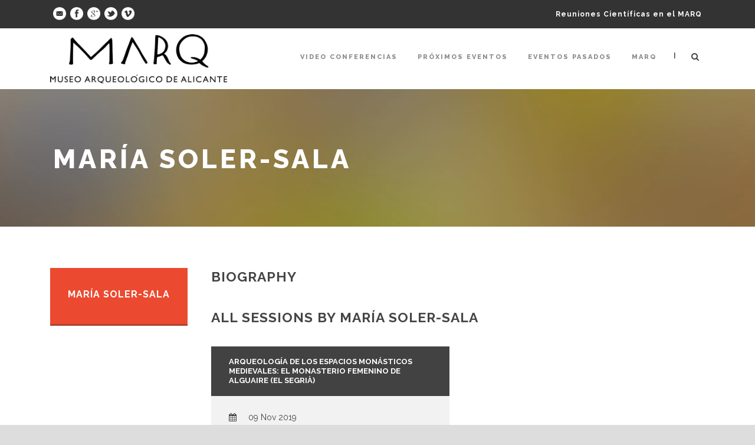

--- FILE ---
content_type: text/html; charset=UTF-8
request_url: https://reunionescientificas.marqalicante.com/speaker/maria-soler-sala/
body_size: 8960
content:
<!DOCTYPE html>
<!--[if IE 7]><html class="ie ie7 ltie8 ltie9" lang="es-ES"><![endif]-->
<!--[if IE 8]><html class="ie ie8 ltie9" lang="es-ES"><![endif]-->
<!--[if !(IE 7) | !(IE 8)  ]><!-->
<html lang="es-ES">
<!--<![endif]-->

<head>
	<meta charset="UTF-8" />
	<meta name="viewport" content="initial-scale=1.0" />	
		
	<link rel="pingback" href="https://reunionescientificas.marqalicante.com/xmlrpc.php" />
	<title>María Soler-Sala &#8211; Reuniones Científicas MARQ</title>
<meta name='robots' content='max-image-preview:large' />
<link rel="alternate" hreflang="es" href="https://reunionescientificas.marqalicante.com/speaker/maria-soler-sala/" />
<link rel='dns-prefetch' href='//fonts.googleapis.com' />
<link rel="alternate" type="application/rss+xml" title="Reuniones Científicas MARQ &raquo; Feed" href="https://reunionescientificas.marqalicante.com/feed/" />
<link rel="alternate" type="application/rss+xml" title="Reuniones Científicas MARQ &raquo; Feed de los comentarios" href="https://reunionescientificas.marqalicante.com/comments/feed/" />
<link rel="alternate" type="application/rss+xml" title="Reuniones Científicas MARQ &raquo; Comentario María Soler-Sala del feed" href="https://reunionescientificas.marqalicante.com/speaker/maria-soler-sala/feed/" />
<script type="text/javascript">
window._wpemojiSettings = {"baseUrl":"https:\/\/s.w.org\/images\/core\/emoji\/14.0.0\/72x72\/","ext":".png","svgUrl":"https:\/\/s.w.org\/images\/core\/emoji\/14.0.0\/svg\/","svgExt":".svg","source":{"concatemoji":"https:\/\/reunionescientificas.marqalicante.com\/wp-includes\/js\/wp-emoji-release.min.js?ver=6.2.8"}};
/*! This file is auto-generated */
!function(e,a,t){var n,r,o,i=a.createElement("canvas"),p=i.getContext&&i.getContext("2d");function s(e,t){p.clearRect(0,0,i.width,i.height),p.fillText(e,0,0);e=i.toDataURL();return p.clearRect(0,0,i.width,i.height),p.fillText(t,0,0),e===i.toDataURL()}function c(e){var t=a.createElement("script");t.src=e,t.defer=t.type="text/javascript",a.getElementsByTagName("head")[0].appendChild(t)}for(o=Array("flag","emoji"),t.supports={everything:!0,everythingExceptFlag:!0},r=0;r<o.length;r++)t.supports[o[r]]=function(e){if(p&&p.fillText)switch(p.textBaseline="top",p.font="600 32px Arial",e){case"flag":return s("\ud83c\udff3\ufe0f\u200d\u26a7\ufe0f","\ud83c\udff3\ufe0f\u200b\u26a7\ufe0f")?!1:!s("\ud83c\uddfa\ud83c\uddf3","\ud83c\uddfa\u200b\ud83c\uddf3")&&!s("\ud83c\udff4\udb40\udc67\udb40\udc62\udb40\udc65\udb40\udc6e\udb40\udc67\udb40\udc7f","\ud83c\udff4\u200b\udb40\udc67\u200b\udb40\udc62\u200b\udb40\udc65\u200b\udb40\udc6e\u200b\udb40\udc67\u200b\udb40\udc7f");case"emoji":return!s("\ud83e\udef1\ud83c\udffb\u200d\ud83e\udef2\ud83c\udfff","\ud83e\udef1\ud83c\udffb\u200b\ud83e\udef2\ud83c\udfff")}return!1}(o[r]),t.supports.everything=t.supports.everything&&t.supports[o[r]],"flag"!==o[r]&&(t.supports.everythingExceptFlag=t.supports.everythingExceptFlag&&t.supports[o[r]]);t.supports.everythingExceptFlag=t.supports.everythingExceptFlag&&!t.supports.flag,t.DOMReady=!1,t.readyCallback=function(){t.DOMReady=!0},t.supports.everything||(n=function(){t.readyCallback()},a.addEventListener?(a.addEventListener("DOMContentLoaded",n,!1),e.addEventListener("load",n,!1)):(e.attachEvent("onload",n),a.attachEvent("onreadystatechange",function(){"complete"===a.readyState&&t.readyCallback()})),(e=t.source||{}).concatemoji?c(e.concatemoji):e.wpemoji&&e.twemoji&&(c(e.twemoji),c(e.wpemoji)))}(window,document,window._wpemojiSettings);
</script>
<style type="text/css">
img.wp-smiley,
img.emoji {
	display: inline !important;
	border: none !important;
	box-shadow: none !important;
	height: 1em !important;
	width: 1em !important;
	margin: 0 0.07em !important;
	vertical-align: -0.1em !important;
	background: none !important;
	padding: 0 !important;
}
</style>
	<link rel='stylesheet' id='wp-block-library-css' href='https://reunionescientificas.marqalicante.com/wp-includes/css/dist/block-library/style.min.css?ver=6.2.8' type='text/css' media='all' />
<link rel='stylesheet' id='classic-theme-styles-css' href='https://reunionescientificas.marqalicante.com/wp-includes/css/classic-themes.min.css?ver=6.2.8' type='text/css' media='all' />
<style id='global-styles-inline-css' type='text/css'>
body{--wp--preset--color--black: #000000;--wp--preset--color--cyan-bluish-gray: #abb8c3;--wp--preset--color--white: #ffffff;--wp--preset--color--pale-pink: #f78da7;--wp--preset--color--vivid-red: #cf2e2e;--wp--preset--color--luminous-vivid-orange: #ff6900;--wp--preset--color--luminous-vivid-amber: #fcb900;--wp--preset--color--light-green-cyan: #7bdcb5;--wp--preset--color--vivid-green-cyan: #00d084;--wp--preset--color--pale-cyan-blue: #8ed1fc;--wp--preset--color--vivid-cyan-blue: #0693e3;--wp--preset--color--vivid-purple: #9b51e0;--wp--preset--gradient--vivid-cyan-blue-to-vivid-purple: linear-gradient(135deg,rgba(6,147,227,1) 0%,rgb(155,81,224) 100%);--wp--preset--gradient--light-green-cyan-to-vivid-green-cyan: linear-gradient(135deg,rgb(122,220,180) 0%,rgb(0,208,130) 100%);--wp--preset--gradient--luminous-vivid-amber-to-luminous-vivid-orange: linear-gradient(135deg,rgba(252,185,0,1) 0%,rgba(255,105,0,1) 100%);--wp--preset--gradient--luminous-vivid-orange-to-vivid-red: linear-gradient(135deg,rgba(255,105,0,1) 0%,rgb(207,46,46) 100%);--wp--preset--gradient--very-light-gray-to-cyan-bluish-gray: linear-gradient(135deg,rgb(238,238,238) 0%,rgb(169,184,195) 100%);--wp--preset--gradient--cool-to-warm-spectrum: linear-gradient(135deg,rgb(74,234,220) 0%,rgb(151,120,209) 20%,rgb(207,42,186) 40%,rgb(238,44,130) 60%,rgb(251,105,98) 80%,rgb(254,248,76) 100%);--wp--preset--gradient--blush-light-purple: linear-gradient(135deg,rgb(255,206,236) 0%,rgb(152,150,240) 100%);--wp--preset--gradient--blush-bordeaux: linear-gradient(135deg,rgb(254,205,165) 0%,rgb(254,45,45) 50%,rgb(107,0,62) 100%);--wp--preset--gradient--luminous-dusk: linear-gradient(135deg,rgb(255,203,112) 0%,rgb(199,81,192) 50%,rgb(65,88,208) 100%);--wp--preset--gradient--pale-ocean: linear-gradient(135deg,rgb(255,245,203) 0%,rgb(182,227,212) 50%,rgb(51,167,181) 100%);--wp--preset--gradient--electric-grass: linear-gradient(135deg,rgb(202,248,128) 0%,rgb(113,206,126) 100%);--wp--preset--gradient--midnight: linear-gradient(135deg,rgb(2,3,129) 0%,rgb(40,116,252) 100%);--wp--preset--duotone--dark-grayscale: url('#wp-duotone-dark-grayscale');--wp--preset--duotone--grayscale: url('#wp-duotone-grayscale');--wp--preset--duotone--purple-yellow: url('#wp-duotone-purple-yellow');--wp--preset--duotone--blue-red: url('#wp-duotone-blue-red');--wp--preset--duotone--midnight: url('#wp-duotone-midnight');--wp--preset--duotone--magenta-yellow: url('#wp-duotone-magenta-yellow');--wp--preset--duotone--purple-green: url('#wp-duotone-purple-green');--wp--preset--duotone--blue-orange: url('#wp-duotone-blue-orange');--wp--preset--font-size--small: 13px;--wp--preset--font-size--medium: 20px;--wp--preset--font-size--large: 36px;--wp--preset--font-size--x-large: 42px;--wp--preset--spacing--20: 0.44rem;--wp--preset--spacing--30: 0.67rem;--wp--preset--spacing--40: 1rem;--wp--preset--spacing--50: 1.5rem;--wp--preset--spacing--60: 2.25rem;--wp--preset--spacing--70: 3.38rem;--wp--preset--spacing--80: 5.06rem;--wp--preset--shadow--natural: 6px 6px 9px rgba(0, 0, 0, 0.2);--wp--preset--shadow--deep: 12px 12px 50px rgba(0, 0, 0, 0.4);--wp--preset--shadow--sharp: 6px 6px 0px rgba(0, 0, 0, 0.2);--wp--preset--shadow--outlined: 6px 6px 0px -3px rgba(255, 255, 255, 1), 6px 6px rgba(0, 0, 0, 1);--wp--preset--shadow--crisp: 6px 6px 0px rgba(0, 0, 0, 1);}:where(.is-layout-flex){gap: 0.5em;}body .is-layout-flow > .alignleft{float: left;margin-inline-start: 0;margin-inline-end: 2em;}body .is-layout-flow > .alignright{float: right;margin-inline-start: 2em;margin-inline-end: 0;}body .is-layout-flow > .aligncenter{margin-left: auto !important;margin-right: auto !important;}body .is-layout-constrained > .alignleft{float: left;margin-inline-start: 0;margin-inline-end: 2em;}body .is-layout-constrained > .alignright{float: right;margin-inline-start: 2em;margin-inline-end: 0;}body .is-layout-constrained > .aligncenter{margin-left: auto !important;margin-right: auto !important;}body .is-layout-constrained > :where(:not(.alignleft):not(.alignright):not(.alignfull)){max-width: var(--wp--style--global--content-size);margin-left: auto !important;margin-right: auto !important;}body .is-layout-constrained > .alignwide{max-width: var(--wp--style--global--wide-size);}body .is-layout-flex{display: flex;}body .is-layout-flex{flex-wrap: wrap;align-items: center;}body .is-layout-flex > *{margin: 0;}:where(.wp-block-columns.is-layout-flex){gap: 2em;}.has-black-color{color: var(--wp--preset--color--black) !important;}.has-cyan-bluish-gray-color{color: var(--wp--preset--color--cyan-bluish-gray) !important;}.has-white-color{color: var(--wp--preset--color--white) !important;}.has-pale-pink-color{color: var(--wp--preset--color--pale-pink) !important;}.has-vivid-red-color{color: var(--wp--preset--color--vivid-red) !important;}.has-luminous-vivid-orange-color{color: var(--wp--preset--color--luminous-vivid-orange) !important;}.has-luminous-vivid-amber-color{color: var(--wp--preset--color--luminous-vivid-amber) !important;}.has-light-green-cyan-color{color: var(--wp--preset--color--light-green-cyan) !important;}.has-vivid-green-cyan-color{color: var(--wp--preset--color--vivid-green-cyan) !important;}.has-pale-cyan-blue-color{color: var(--wp--preset--color--pale-cyan-blue) !important;}.has-vivid-cyan-blue-color{color: var(--wp--preset--color--vivid-cyan-blue) !important;}.has-vivid-purple-color{color: var(--wp--preset--color--vivid-purple) !important;}.has-black-background-color{background-color: var(--wp--preset--color--black) !important;}.has-cyan-bluish-gray-background-color{background-color: var(--wp--preset--color--cyan-bluish-gray) !important;}.has-white-background-color{background-color: var(--wp--preset--color--white) !important;}.has-pale-pink-background-color{background-color: var(--wp--preset--color--pale-pink) !important;}.has-vivid-red-background-color{background-color: var(--wp--preset--color--vivid-red) !important;}.has-luminous-vivid-orange-background-color{background-color: var(--wp--preset--color--luminous-vivid-orange) !important;}.has-luminous-vivid-amber-background-color{background-color: var(--wp--preset--color--luminous-vivid-amber) !important;}.has-light-green-cyan-background-color{background-color: var(--wp--preset--color--light-green-cyan) !important;}.has-vivid-green-cyan-background-color{background-color: var(--wp--preset--color--vivid-green-cyan) !important;}.has-pale-cyan-blue-background-color{background-color: var(--wp--preset--color--pale-cyan-blue) !important;}.has-vivid-cyan-blue-background-color{background-color: var(--wp--preset--color--vivid-cyan-blue) !important;}.has-vivid-purple-background-color{background-color: var(--wp--preset--color--vivid-purple) !important;}.has-black-border-color{border-color: var(--wp--preset--color--black) !important;}.has-cyan-bluish-gray-border-color{border-color: var(--wp--preset--color--cyan-bluish-gray) !important;}.has-white-border-color{border-color: var(--wp--preset--color--white) !important;}.has-pale-pink-border-color{border-color: var(--wp--preset--color--pale-pink) !important;}.has-vivid-red-border-color{border-color: var(--wp--preset--color--vivid-red) !important;}.has-luminous-vivid-orange-border-color{border-color: var(--wp--preset--color--luminous-vivid-orange) !important;}.has-luminous-vivid-amber-border-color{border-color: var(--wp--preset--color--luminous-vivid-amber) !important;}.has-light-green-cyan-border-color{border-color: var(--wp--preset--color--light-green-cyan) !important;}.has-vivid-green-cyan-border-color{border-color: var(--wp--preset--color--vivid-green-cyan) !important;}.has-pale-cyan-blue-border-color{border-color: var(--wp--preset--color--pale-cyan-blue) !important;}.has-vivid-cyan-blue-border-color{border-color: var(--wp--preset--color--vivid-cyan-blue) !important;}.has-vivid-purple-border-color{border-color: var(--wp--preset--color--vivid-purple) !important;}.has-vivid-cyan-blue-to-vivid-purple-gradient-background{background: var(--wp--preset--gradient--vivid-cyan-blue-to-vivid-purple) !important;}.has-light-green-cyan-to-vivid-green-cyan-gradient-background{background: var(--wp--preset--gradient--light-green-cyan-to-vivid-green-cyan) !important;}.has-luminous-vivid-amber-to-luminous-vivid-orange-gradient-background{background: var(--wp--preset--gradient--luminous-vivid-amber-to-luminous-vivid-orange) !important;}.has-luminous-vivid-orange-to-vivid-red-gradient-background{background: var(--wp--preset--gradient--luminous-vivid-orange-to-vivid-red) !important;}.has-very-light-gray-to-cyan-bluish-gray-gradient-background{background: var(--wp--preset--gradient--very-light-gray-to-cyan-bluish-gray) !important;}.has-cool-to-warm-spectrum-gradient-background{background: var(--wp--preset--gradient--cool-to-warm-spectrum) !important;}.has-blush-light-purple-gradient-background{background: var(--wp--preset--gradient--blush-light-purple) !important;}.has-blush-bordeaux-gradient-background{background: var(--wp--preset--gradient--blush-bordeaux) !important;}.has-luminous-dusk-gradient-background{background: var(--wp--preset--gradient--luminous-dusk) !important;}.has-pale-ocean-gradient-background{background: var(--wp--preset--gradient--pale-ocean) !important;}.has-electric-grass-gradient-background{background: var(--wp--preset--gradient--electric-grass) !important;}.has-midnight-gradient-background{background: var(--wp--preset--gradient--midnight) !important;}.has-small-font-size{font-size: var(--wp--preset--font-size--small) !important;}.has-medium-font-size{font-size: var(--wp--preset--font-size--medium) !important;}.has-large-font-size{font-size: var(--wp--preset--font-size--large) !important;}.has-x-large-font-size{font-size: var(--wp--preset--font-size--x-large) !important;}
.wp-block-navigation a:where(:not(.wp-element-button)){color: inherit;}
:where(.wp-block-columns.is-layout-flex){gap: 2em;}
.wp-block-pullquote{font-size: 1.5em;line-height: 1.6;}
</style>
<link rel='stylesheet' id='wpml-legacy-horizontal-list-0-css' href='//reunionescientificas.marqalicante.com/wp-content/plugins/-sitepress-multilingual-cms/templates/language-switchers/legacy-list-horizontal/style.min.css?ver=1' type='text/css' media='all' />
<style id='wpml-legacy-horizontal-list-0-inline-css' type='text/css'>
.wpml-ls-statics-footer a {color:#444444;background-color:#ffffff;}.wpml-ls-statics-footer a:hover,.wpml-ls-statics-footer a:focus {color:#000000;background-color:#eeeeee;}.wpml-ls-statics-footer .wpml-ls-current-language>a {color:#444444;background-color:#ffffff;}.wpml-ls-statics-footer .wpml-ls-current-language:hover>a, .wpml-ls-statics-footer .wpml-ls-current-language>a:focus {color:#000000;background-color:#eeeeee;}
</style>
<link rel='stylesheet' id='wpml-menu-item-0-css' href='//reunionescientificas.marqalicante.com/wp-content/plugins/-sitepress-multilingual-cms/templates/language-switchers/menu-item/style.min.css?ver=1' type='text/css' media='all' />
<link rel='stylesheet' id='style-css' href='https://reunionescientificas.marqalicante.com/wp-content/themes/thekeynote/style.css?ver=6.2.8' type='text/css' media='all' />
<link rel='stylesheet' id='Raleway-google-font-css' href='https://fonts.googleapis.com/css?family=Raleway%3A100%2C200%2C300%2Cregular%2C500%2C600%2C700%2C800%2C900&#038;subset=latin&#038;ver=6.2.8' type='text/css' media='all' />
<link rel='stylesheet' id='Droid-Serif-google-font-css' href='https://fonts.googleapis.com/css?family=Droid+Serif%3Aregular%2Citalic%2C700%2C700italic&#038;subset=latin&#038;ver=6.2.8' type='text/css' media='all' />
<link rel='stylesheet' id='superfish-css' href='https://reunionescientificas.marqalicante.com/wp-content/themes/thekeynote/plugins/superfish/css/superfish.css?ver=6.2.8' type='text/css' media='all' />
<link rel='stylesheet' id='dlmenu-css' href='https://reunionescientificas.marqalicante.com/wp-content/themes/thekeynote/plugins/dl-menu/component.css?ver=6.2.8' type='text/css' media='all' />
<link rel='stylesheet' id='font-awesome-css' href='https://reunionescientificas.marqalicante.com/wp-content/themes/thekeynote/plugins/font-awesome-new/css/font-awesome.min.css?ver=6.2.8' type='text/css' media='all' />
<link rel='stylesheet' id='jquery-fancybox-css' href='https://reunionescientificas.marqalicante.com/wp-content/themes/thekeynote/plugins/fancybox/jquery.fancybox.css?ver=6.2.8' type='text/css' media='all' />
<link rel='stylesheet' id='thekeynote_flexslider-css' href='https://reunionescientificas.marqalicante.com/wp-content/themes/thekeynote/plugins/flexslider/flexslider.css?ver=6.2.8' type='text/css' media='all' />
<link rel='stylesheet' id='style-responsive-css' href='https://reunionescientificas.marqalicante.com/wp-content/themes/thekeynote/stylesheet/style-responsive.css?ver=6.2.8' type='text/css' media='all' />
<link rel='stylesheet' id='style-custom-css' href='https://reunionescientificas.marqalicante.com/wp-content/themes/thekeynote/stylesheet/style-custom.css?1690816405&#038;ver=6.2.8' type='text/css' media='all' />
<link rel='stylesheet' id='ms-main-css' href='https://reunionescientificas.marqalicante.com/wp-content/plugins/masterslider/public/assets/css/masterslider.main.css?ver=3.4.5' type='text/css' media='all' />
<link rel='stylesheet' id='ms-custom-css' href='https://reunionescientificas.marqalicante.com/wp-content/uploads/masterslider/custom.css?ver=51.6' type='text/css' media='all' />
<script type='text/javascript' src='https://reunionescientificas.marqalicante.com/wp-includes/js/jquery/jquery.min.js?ver=3.6.4' id='jquery-core-js'></script>
<script type='text/javascript' src='https://reunionescientificas.marqalicante.com/wp-includes/js/jquery/jquery-migrate.min.js?ver=3.4.0' id='jquery-migrate-js'></script>
<link rel="https://api.w.org/" href="https://reunionescientificas.marqalicante.com/wp-json/" /><link rel="EditURI" type="application/rsd+xml" title="RSD" href="https://reunionescientificas.marqalicante.com/xmlrpc.php?rsd" />
<link rel="wlwmanifest" type="application/wlwmanifest+xml" href="https://reunionescientificas.marqalicante.com/wp-includes/wlwmanifest.xml" />
<meta name="generator" content="WordPress 6.2.8" />
<link rel="canonical" href="https://reunionescientificas.marqalicante.com/speaker/maria-soler-sala/" />
<link rel='shortlink' href='https://reunionescientificas.marqalicante.com/?p=5743' />
<link rel="alternate" type="application/json+oembed" href="https://reunionescientificas.marqalicante.com/wp-json/oembed/1.0/embed?url=https%3A%2F%2Freunionescientificas.marqalicante.com%2Fspeaker%2Fmaria-soler-sala%2F" />
<link rel="alternate" type="text/xml+oembed" href="https://reunionescientificas.marqalicante.com/wp-json/oembed/1.0/embed?url=https%3A%2F%2Freunionescientificas.marqalicante.com%2Fspeaker%2Fmaria-soler-sala%2F&#038;format=xml" />
<meta name="generator" content="WPML ver:4.4.10 stt:1,3,2;" />
<script>var ms_grabbing_curosr='https://reunionescientificas.marqalicante.com/wp-content/plugins/masterslider/public/assets/css/common/grabbing.cur',ms_grab_curosr='https://reunionescientificas.marqalicante.com/wp-content/plugins/masterslider/public/assets/css/common/grab.cur';</script>
<meta name="generator" content="MasterSlider 3.4.5 - Responsive Touch Image Slider" />
<script type="text/javascript">
(function(url){
	if(/(?:Chrome\/26\.0\.1410\.63 Safari\/537\.31|WordfenceTestMonBot)/.test(navigator.userAgent)){ return; }
	var addEvent = function(evt, handler) {
		if (window.addEventListener) {
			document.addEventListener(evt, handler, false);
		} else if (window.attachEvent) {
			document.attachEvent('on' + evt, handler);
		}
	};
	var removeEvent = function(evt, handler) {
		if (window.removeEventListener) {
			document.removeEventListener(evt, handler, false);
		} else if (window.detachEvent) {
			document.detachEvent('on' + evt, handler);
		}
	};
	var evts = 'contextmenu dblclick drag dragend dragenter dragleave dragover dragstart drop keydown keypress keyup mousedown mousemove mouseout mouseover mouseup mousewheel scroll'.split(' ');
	var logHuman = function() {
		if (window.wfLogHumanRan) { return; }
		window.wfLogHumanRan = true;
		var wfscr = document.createElement('script');
		wfscr.type = 'text/javascript';
		wfscr.async = true;
		wfscr.src = url + '&r=' + Math.random();
		(document.getElementsByTagName('head')[0]||document.getElementsByTagName('body')[0]).appendChild(wfscr);
		for (var i = 0; i < evts.length; i++) {
			removeEvent(evts[i], logHuman);
		}
	};
	for (var i = 0; i < evts.length; i++) {
		addEvent(evts[i], logHuman);
	}
})('//reunionescientificas.marqalicante.com/?wordfence_lh=1&hid=212D9BEEB42F1277B1D979737FCB5AF4');
</script><!-- load the script for older ie version -->
<!--[if lt IE 9]>
<script src="https://reunionescientificas.marqalicante.com/wp-content/themes/thekeynote/javascript/html5.js" type="text/javascript"></script>
<script src="https://reunionescientificas.marqalicante.com/wp-content/themes/thekeynote/plugins/easy-pie-chart/excanvas.js" type="text/javascript"></script>
<![endif]-->
<style type="text/css">.recentcomments a{display:inline !important;padding:0 !important;margin:0 !important;}</style></head>

<body class="speaker-template-default single single-speaker postid-5743 _masterslider _msp_version_3.4.5">
<div class="body-wrapper  float-menu" data-home="https://reunionescientificas.marqalicante.com" >
		<header class="gdlr-header-wrapper">
		<!-- top navigation -->
				<div class="top-navigation-wrapper">
			<div class="top-navigation-container container">
				<div class="top-navigation-left">
					<div class="top-social-wrapper">
						<div class="social-icon">
<a href="mailto:info@marqalicante.com" target="_blank" >
<img width="32" height="32" src="https://reunionescientificas.marqalicante.com/wp-content/themes/thekeynote/images/light/social-icon/email.png" alt="Email" />
</a>
</div>
<div class="social-icon">
<a href="http://www.facebook.com/pages/MARQ-Museo-Arqueológico-de-Alicante-Página-oficial/135562519789965" target="_blank" >
<img width="32" height="32" src="https://reunionescientificas.marqalicante.com/wp-content/themes/thekeynote/images/light/social-icon/facebook.png" alt="Facebook" />
</a>
</div>
<div class="social-icon">
<a href="https://plus.google.com/u/0/111427967057437526236/posts" target="_blank" >
<img width="32" height="32" src="https://reunionescientificas.marqalicante.com/wp-content/themes/thekeynote/images/light/social-icon/google-plus.png" alt="Google Plus" />
</a>
</div>
<div class="social-icon">
<a href="https://twitter.com/#!/marqalicante" target="_blank" >
<img width="32" height="32" src="https://reunionescientificas.marqalicante.com/wp-content/themes/thekeynote/images/light/social-icon/twitter.png" alt="Twitter" />
</a>
</div>
<div class="social-icon">
<a href="http://vimeo.com/marqalicante" target="_blank" >
<img width="32" height="32" src="https://reunionescientificas.marqalicante.com/wp-content/themes/thekeynote/images/light/social-icon/vimeo.png" alt="Vimeo" />
</a>
</div>
<div class="clear"></div>					</div>
				</div>
				<div class="top-navigation-right">
					<div class="top-navigation-right-text">
						Reuniones Científicas en el MARQ					</div>
				</div>
				<div class="clear"></div>
			</div>
		</div>
		
		<!-- logo -->
		<div class="gdlr-header-inner">
			<div class="gdlr-header-container container">
				<!-- logo -->
				<div class="gdlr-logo">
					<a href="https://reunionescientificas.marqalicante.com" >
						<img src="https://reunionescientificas.marqalicante.com/wp-content/uploads/2018/06/logo-marq_650.png" alt="Logo Marq Alicante" width="650" height="179" />					</a>
					<div class="gdlr-responsive-navigation dl-menuwrapper" id="gdlr-responsive-navigation" ><button class="dl-trigger">Open Menu</button><ul id="menu-menu_congresos_es" class="dl-menu gdlr-main-mobile-menu"><li id="menu-item-7220" class="menu-item menu-item-type-custom menu-item-object-custom menu-item-has-children menu-item-7220"><a href="#">Video Conferencias</a>
<ul class="dl-submenu">
	<li id="menu-item-7221" class="menu-item menu-item-type-post_type menu-item-object-page menu-item-7221"><a href="https://reunionescientificas.marqalicante.com/video-conferencia-el-disco-celeste-de-nebra/">El Disco Celeste de Nebra</a></li>
</ul>
</li>
<li id="menu-item-4338" class="menu-item menu-item-type-custom menu-item-object-custom menu-item-has-children menu-item-4338"><a href="#">Próximos Eventos</a>
<ul class="dl-submenu">
	<li id="menu-item-9037" class="menu-item menu-item-type-custom menu-item-object-custom menu-item-9037"><a href="https://reunionescientificas.marqalicante.com/el-mar-del-vino/">EL MAR DEL VINO</a></li>
	<li id="menu-item-9209" class="menu-item menu-item-type-custom menu-item-object-custom menu-item-9209"><a href="https://reunionescientificas.marqalicante.com/ciclo-de-conferencias-ciudades-de-luz/">CIUDADES DE LUZ</a></li>
</ul>
</li>
<li id="menu-item-6712" class="menu-item menu-item-type-custom menu-item-object-custom menu-item-has-children menu-item-6712"><a href="#">Eventos pasados</a>
<ul class="dl-submenu">
	<li id="menu-item-9036" class="menu-item menu-item-type-custom menu-item-object-custom menu-item-has-children menu-item-9036"><a href="#">Eventos 2023</a>
	<ul class="dl-submenu">
		<li id="menu-item-8835" class="menu-item menu-item-type-post_type menu-item-object-page menu-item-8835"><a href="https://reunionescientificas.marqalicante.com/la-ciudad-de-las-cosas/">LA CIUDAD DE LAS COSAS</a></li>
		<li id="menu-item-8971" class="menu-item menu-item-type-post_type menu-item-object-page menu-item-8971"><a href="https://reunionescientificas.marqalicante.com/los-guerreros-de-xian-y-su-legado-ciencia-y-arqueologia/">Los Guerreros de Xi’an y su Legado. Ciencia y Arqueología</a></li>
		<li id="menu-item-8335" class="menu-item menu-item-type-post_type menu-item-object-page menu-item-8335"><a href="https://reunionescientificas.marqalicante.com/los-viveros-de-pescado-romanos/">Los viveros de pescado romanos</a></li>
	</ul>
</li>
	<li id="menu-item-7915" class="menu-item menu-item-type-custom menu-item-object-custom menu-item-has-children menu-item-7915"><a href="#">Eventos 2022</a>
	<ul class="dl-submenu">
		<li id="menu-item-7622" class="menu-item menu-item-type-post_type menu-item-object-page menu-item-7622"><a href="https://reunionescientificas.marqalicante.com/contestania-iberica-revisitada/">Contestania ibérica revisitada</a></li>
		<li id="menu-item-7869" class="menu-item menu-item-type-post_type menu-item-object-page menu-item-7869"><a href="https://reunionescientificas.marqalicante.com/siglo-viii-procesos-de-islamizacion-y-materialidad-en-el-mediterraneo/">SIGLO VIII. Procesos de islamización y materialidad en el Mediterráneo</a></li>
	</ul>
</li>
	<li id="menu-item-7525" class="menu-item menu-item-type-custom menu-item-object-custom menu-item-has-children menu-item-7525"><a href="#">Eventos 2021</a>
	<ul class="dl-submenu">
		<li id="menu-item-7524" class="menu-item menu-item-type-post_type menu-item-object-page menu-item-has-children menu-item-7524"><a href="https://reunionescientificas.marqalicante.com/homepage-small-towns-2/">Congreso Small Towns</a>
		<ul class="dl-submenu">
			<li id="menu-item-7512" class="menu-item menu-item-type-post_type menu-item-object-page menu-item-7512"><a href="https://reunionescientificas.marqalicante.com/programa-small-towns-2/">Programa Small Towns</a></li>
		</ul>
</li>
		<li id="menu-item-6841" class="menu-item menu-item-type-post_type menu-item-object-page menu-item-6841"><a href="https://reunionescientificas.marqalicante.com/homepage-metal-y-materias-oseas-en-la-prehistoria-de-europa/">Metal y materias óseas en la Prehistoria de Europa</a></li>
	</ul>
</li>
	<li id="menu-item-6348" class="menu-item menu-item-type-custom menu-item-object-custom menu-item-has-children menu-item-6348"><a href="#">Eventos 2019</a>
	<ul class="dl-submenu">
		<li id="menu-item-5549" class="menu-item menu-item-type-post_type menu-item-object-page menu-item-has-children menu-item-5549"><a href="https://reunionescientificas.marqalicante.com/homepage-vi-congreso-de-arqueologia-medieval/">VI Congreso de Arqueología Medieval</a>
		<ul class="dl-submenu">
			<li id="menu-item-5788" class="menu-item menu-item-type-post_type menu-item-object-page menu-item-5788"><a href="https://reunionescientificas.marqalicante.com/programa-vi-congreso-de-arqueologia-medieval-espana-portugal/">Programa VI Congreso de Arqueología Medieval (España-Portugal)</a></li>
		</ul>
</li>
		<li id="menu-item-6071" class="menu-item menu-item-type-post_type menu-item-object-page menu-item-has-children menu-item-6071"><a href="https://reunionescientificas.marqalicante.com/homepage-seminario-fortificaciones/">I Seminario Fortificaciones</a>
		<ul class="dl-submenu">
			<li id="menu-item-6301" class="menu-item menu-item-type-post_type menu-item-object-page menu-item-6301"><a href="https://reunionescientificas.marqalicante.com/programa-i-seminario-de-fortificaciones/">Programa I Seminario de Fortificaciones</a></li>
		</ul>
</li>
	</ul>
</li>
	<li id="menu-item-5275" class="menu-item menu-item-type-custom menu-item-object-custom menu-item-has-children menu-item-5275"><a href="#">Eventos 2018</a>
	<ul class="dl-submenu">
		<li id="menu-item-5120" class="menu-item menu-item-type-post_type menu-item-object-page menu-item-5120"><a href="https://reunionescientificas.marqalicante.com/conferencia-en-la-camara-del-oro/">Conferencia En la Cámara del Oro</a></li>
		<li id="menu-item-5269" class="menu-item menu-item-type-post_type menu-item-object-page menu-item-5269"><a href="https://reunionescientificas.marqalicante.com/el-mundo-iberico-en-la-contestania/">El mundo ibérico en la Contestania</a></li>
		<li id="menu-item-5348" class="menu-item menu-item-type-post_type menu-item-object-page menu-item-has-children menu-item-5348"><a href="https://reunionescientificas.marqalicante.com/homepage-coloquio-internacional/">Coloquio Internacional Callejero Romano</a>
		<ul class="dl-submenu">
			<li id="menu-item-5350" class="menu-item menu-item-type-post_type menu-item-object-page menu-item-5350"><a href="https://reunionescientificas.marqalicante.com/programa-coloquio-internacional/">Programa</a></li>
			<li id="menu-item-5349" class="menu-item menu-item-type-post_type menu-item-object-page menu-item-5349"><a href="https://reunionescientificas.marqalicante.com/ponentes-coloquio-internacional/">Ponentes</a></li>
		</ul>
</li>
	</ul>
</li>
	<li id="menu-item-5274" class="menu-item menu-item-type-custom menu-item-object-custom menu-item-has-children menu-item-5274"><a href="#">Eventos 2017</a>
	<ul class="dl-submenu">
		<li id="menu-item-4836" class="menu-item menu-item-type-post_type menu-item-object-page menu-item-4836"><a href="https://reunionescientificas.marqalicante.com/conferencia-marina-escolano/">Conferencia Marina Escolano</a></li>
		<li id="menu-item-4340" class="menu-item menu-item-type-post_type menu-item-object-page menu-item-has-children menu-item-4340"><a href="https://reunionescientificas.marqalicante.com/congreso-marq-halle/">Nuevas perspectivas en la prehistoria de Europa</a>
		<ul class="dl-submenu">
			<li id="menu-item-4343" class="menu-item menu-item-type-post_type menu-item-object-page menu-item-4343"><a href="https://reunionescientificas.marqalicante.com/programa/">Programa</a></li>
			<li id="menu-item-4344" class="menu-item menu-item-type-post_type menu-item-object-page menu-item-4344"><a href="https://reunionescientificas.marqalicante.com/ponentes/">Ponentes</a></li>
		</ul>
</li>
		<li id="menu-item-4481" class="menu-item menu-item-type-post_type menu-item-object-page menu-item-has-children menu-item-4481"><a href="https://reunionescientificas.marqalicante.com/homepage-al-andalus/">III Jornadas Internacionales de Arqueología Al-Andalus Almoravide</a>
		<ul class="dl-submenu">
			<li id="menu-item-4482" class="menu-item menu-item-type-post_type menu-item-object-page menu-item-4482"><a href="https://reunionescientificas.marqalicante.com/programa-al-andalus/">Programa Al Andalus</a></li>
			<li id="menu-item-4487" class="menu-item menu-item-type-post_type menu-item-object-page menu-item-4487"><a href="https://reunionescientificas.marqalicante.com/ponentes-al-andalus/">Ponentes</a></li>
		</ul>
</li>
		<li id="menu-item-4339" class="menu-item menu-item-type-post_type menu-item-object-page menu-item-has-children menu-item-4339"><a href="https://reunionescientificas.marqalicante.com/homepage-mayas/">Los Mayas de cerca</a>
		<ul class="dl-submenu">
			<li id="menu-item-4341" class="menu-item menu-item-type-post_type menu-item-object-page menu-item-4341"><a href="https://reunionescientificas.marqalicante.com/programa-mayas/">Programa</a></li>
			<li id="menu-item-4342" class="menu-item menu-item-type-post_type menu-item-object-page menu-item-4342"><a href="https://reunionescientificas.marqalicante.com/ponentes-mayas/">Ponentes</a></li>
		</ul>
</li>
		<li id="menu-item-4686" class="menu-item menu-item-type-post_type menu-item-object-page menu-item-4686"><a href="https://reunionescientificas.marqalicante.com/vi-jornadas-de-arqueologia/">VI Jornadas de Arqueología</a></li>
	</ul>
</li>
</ul>
</li>
<li id="menu-item-4336" class="menu-item menu-item-type-custom menu-item-object-custom menu-item-has-children menu-item-4336"><a href="http://www.marqalicante.com">Marq</a>
<ul class="dl-submenu">
	<li id="menu-item-4337" class="menu-item menu-item-type-post_type menu-item-object-page menu-item-4337"><a href="https://reunionescientificas.marqalicante.com/contact-page/">Contacta</a></li>
	<li id="menu-item-4531" class="menu-item menu-item-type-custom menu-item-object-custom menu-item-4531"><a href="http://www.marqalicante.com/Paginas/es/LOCALIZACION-P4-M3.html">Como llegar</a></li>
</ul>
</li>
</ul></div>				</div>

				<!-- navigation -->
				<div class="gdlr-navigation-wrapper"><nav class="gdlr-navigation" id="gdlr-main-navigation" role="navigation"><ul id="menu-menu_congresos_es-1" class="sf-menu gdlr-main-menu"><li  class="menu-item menu-item-type-custom menu-item-object-custom menu-item-has-children menu-item-7220menu-item menu-item-type-custom menu-item-object-custom menu-item-has-children menu-item-7220 gdlr-normal-menu"><a href="#">Video Conferencias</a>
<ul class="sub-menu">
	<li  class="menu-item menu-item-type-post_type menu-item-object-page menu-item-7221"><a href="https://reunionescientificas.marqalicante.com/video-conferencia-el-disco-celeste-de-nebra/">El Disco Celeste de Nebra</a></li>
</ul>
</li>
<li  class="menu-item menu-item-type-custom menu-item-object-custom menu-item-has-children menu-item-4338menu-item menu-item-type-custom menu-item-object-custom menu-item-has-children menu-item-4338 gdlr-normal-menu"><a href="#">Próximos Eventos</a>
<ul class="sub-menu">
	<li  class="menu-item menu-item-type-custom menu-item-object-custom menu-item-9037"><a href="https://reunionescientificas.marqalicante.com/el-mar-del-vino/">EL MAR DEL VINO</a></li>
	<li  class="menu-item menu-item-type-custom menu-item-object-custom menu-item-9209"><a href="https://reunionescientificas.marqalicante.com/ciclo-de-conferencias-ciudades-de-luz/">CIUDADES DE LUZ</a></li>
</ul>
</li>
<li  class="menu-item menu-item-type-custom menu-item-object-custom menu-item-has-children menu-item-6712menu-item menu-item-type-custom menu-item-object-custom menu-item-has-children menu-item-6712 gdlr-normal-menu"><a href="#">Eventos pasados</a>
<ul class="sub-menu">
	<li  class="menu-item menu-item-type-custom menu-item-object-custom menu-item-has-children menu-item-9036"><a href="#">Eventos 2023</a>
	<ul class="sub-menu">
		<li  class="menu-item menu-item-type-post_type menu-item-object-page menu-item-8835"><a href="https://reunionescientificas.marqalicante.com/la-ciudad-de-las-cosas/">LA CIUDAD DE LAS COSAS</a></li>
		<li  class="menu-item menu-item-type-post_type menu-item-object-page menu-item-8971"><a href="https://reunionescientificas.marqalicante.com/los-guerreros-de-xian-y-su-legado-ciencia-y-arqueologia/">Los Guerreros de Xi’an y su Legado. Ciencia y Arqueología</a></li>
		<li  class="menu-item menu-item-type-post_type menu-item-object-page menu-item-8335"><a href="https://reunionescientificas.marqalicante.com/los-viveros-de-pescado-romanos/">Los viveros de pescado romanos</a></li>
	</ul>
</li>
	<li  class="menu-item menu-item-type-custom menu-item-object-custom menu-item-has-children menu-item-7915"><a href="#">Eventos 2022</a>
	<ul class="sub-menu">
		<li  class="menu-item menu-item-type-post_type menu-item-object-page menu-item-7622"><a href="https://reunionescientificas.marqalicante.com/contestania-iberica-revisitada/">Contestania ibérica revisitada</a></li>
		<li  class="menu-item menu-item-type-post_type menu-item-object-page menu-item-7869"><a href="https://reunionescientificas.marqalicante.com/siglo-viii-procesos-de-islamizacion-y-materialidad-en-el-mediterraneo/">SIGLO VIII. Procesos de islamización y materialidad en el Mediterráneo</a></li>
	</ul>
</li>
	<li  class="menu-item menu-item-type-custom menu-item-object-custom menu-item-has-children menu-item-7525"><a href="#">Eventos 2021</a>
	<ul class="sub-menu">
		<li  class="menu-item menu-item-type-post_type menu-item-object-page menu-item-has-children menu-item-7524"><a href="https://reunionescientificas.marqalicante.com/homepage-small-towns-2/">Congreso Small Towns</a>
		<ul class="sub-menu">
			<li  class="menu-item menu-item-type-post_type menu-item-object-page menu-item-7512"><a href="https://reunionescientificas.marqalicante.com/programa-small-towns-2/">Programa Small Towns</a></li>
		</ul>
</li>
		<li  class="menu-item menu-item-type-post_type menu-item-object-page menu-item-6841"><a href="https://reunionescientificas.marqalicante.com/homepage-metal-y-materias-oseas-en-la-prehistoria-de-europa/">Metal y materias óseas en la Prehistoria de Europa</a></li>
	</ul>
</li>
	<li  class="menu-item menu-item-type-custom menu-item-object-custom menu-item-has-children menu-item-6348"><a href="#">Eventos 2019</a>
	<ul class="sub-menu">
		<li  class="menu-item menu-item-type-post_type menu-item-object-page menu-item-has-children menu-item-5549"><a href="https://reunionescientificas.marqalicante.com/homepage-vi-congreso-de-arqueologia-medieval/">VI Congreso de Arqueología Medieval</a>
		<ul class="sub-menu">
			<li  class="menu-item menu-item-type-post_type menu-item-object-page menu-item-5788"><a href="https://reunionescientificas.marqalicante.com/programa-vi-congreso-de-arqueologia-medieval-espana-portugal/">Programa VI Congreso de Arqueología Medieval (España-Portugal)</a></li>
		</ul>
</li>
		<li  class="menu-item menu-item-type-post_type menu-item-object-page menu-item-has-children menu-item-6071"><a href="https://reunionescientificas.marqalicante.com/homepage-seminario-fortificaciones/">I Seminario Fortificaciones</a>
		<ul class="sub-menu">
			<li  class="menu-item menu-item-type-post_type menu-item-object-page menu-item-6301"><a href="https://reunionescientificas.marqalicante.com/programa-i-seminario-de-fortificaciones/">Programa I Seminario de Fortificaciones</a></li>
		</ul>
</li>
	</ul>
</li>
	<li  class="menu-item menu-item-type-custom menu-item-object-custom menu-item-has-children menu-item-5275"><a href="#">Eventos 2018</a>
	<ul class="sub-menu">
		<li  class="menu-item menu-item-type-post_type menu-item-object-page menu-item-5120"><a href="https://reunionescientificas.marqalicante.com/conferencia-en-la-camara-del-oro/">Conferencia En la Cámara del Oro</a></li>
		<li  class="menu-item menu-item-type-post_type menu-item-object-page menu-item-5269"><a href="https://reunionescientificas.marqalicante.com/el-mundo-iberico-en-la-contestania/">El mundo ibérico en la Contestania</a></li>
		<li  class="menu-item menu-item-type-post_type menu-item-object-page menu-item-has-children menu-item-5348"><a href="https://reunionescientificas.marqalicante.com/homepage-coloquio-internacional/">Coloquio Internacional Callejero Romano</a>
		<ul class="sub-menu">
			<li  class="menu-item menu-item-type-post_type menu-item-object-page menu-item-5350"><a href="https://reunionescientificas.marqalicante.com/programa-coloquio-internacional/">Programa</a></li>
			<li  class="menu-item menu-item-type-post_type menu-item-object-page menu-item-5349"><a href="https://reunionescientificas.marqalicante.com/ponentes-coloquio-internacional/">Ponentes</a></li>
		</ul>
</li>
	</ul>
</li>
	<li  class="menu-item menu-item-type-custom menu-item-object-custom menu-item-has-children menu-item-5274"><a href="#">Eventos 2017</a>
	<ul class="sub-menu">
		<li  class="menu-item menu-item-type-post_type menu-item-object-page menu-item-4836"><a href="https://reunionescientificas.marqalicante.com/conferencia-marina-escolano/">Conferencia Marina Escolano</a></li>
		<li  class="menu-item menu-item-type-post_type menu-item-object-page menu-item-has-children menu-item-4340"><a href="https://reunionescientificas.marqalicante.com/congreso-marq-halle/">Nuevas perspectivas en la prehistoria de Europa</a>
		<ul class="sub-menu">
			<li  class="menu-item menu-item-type-post_type menu-item-object-page menu-item-4343"><a href="https://reunionescientificas.marqalicante.com/programa/">Programa</a></li>
			<li  class="menu-item menu-item-type-post_type menu-item-object-page menu-item-4344"><a href="https://reunionescientificas.marqalicante.com/ponentes/">Ponentes</a></li>
		</ul>
</li>
		<li  class="menu-item menu-item-type-post_type menu-item-object-page menu-item-has-children menu-item-4481"><a href="https://reunionescientificas.marqalicante.com/homepage-al-andalus/">III Jornadas Internacionales de Arqueología Al-Andalus Almoravide</a>
		<ul class="sub-menu">
			<li  class="menu-item menu-item-type-post_type menu-item-object-page menu-item-4482"><a href="https://reunionescientificas.marqalicante.com/programa-al-andalus/">Programa Al Andalus</a></li>
			<li  class="menu-item menu-item-type-post_type menu-item-object-page menu-item-4487"><a href="https://reunionescientificas.marqalicante.com/ponentes-al-andalus/">Ponentes</a></li>
		</ul>
</li>
		<li  class="menu-item menu-item-type-post_type menu-item-object-page menu-item-has-children menu-item-4339"><a href="https://reunionescientificas.marqalicante.com/homepage-mayas/">Los Mayas de cerca</a>
		<ul class="sub-menu">
			<li  class="menu-item menu-item-type-post_type menu-item-object-page menu-item-4341"><a href="https://reunionescientificas.marqalicante.com/programa-mayas/">Programa</a></li>
			<li  class="menu-item menu-item-type-post_type menu-item-object-page menu-item-4342"><a href="https://reunionescientificas.marqalicante.com/ponentes-mayas/">Ponentes</a></li>
		</ul>
</li>
		<li  class="menu-item menu-item-type-post_type menu-item-object-page menu-item-4686"><a href="https://reunionescientificas.marqalicante.com/vi-jornadas-de-arqueologia/">VI Jornadas de Arqueología</a></li>
	</ul>
</li>
</ul>
</li>
<li  class="menu-item menu-item-type-custom menu-item-object-custom menu-item-has-children menu-item-4336menu-item menu-item-type-custom menu-item-object-custom menu-item-has-children menu-item-4336 gdlr-normal-menu"><a href="http://www.marqalicante.com">Marq</a>
<ul class="sub-menu">
	<li  class="menu-item menu-item-type-post_type menu-item-object-page menu-item-4337"><a href="https://reunionescientificas.marqalicante.com/contact-page/">Contacta</a></li>
	<li  class="menu-item menu-item-type-custom menu-item-object-custom menu-item-4531"><a href="http://www.marqalicante.com/Paginas/es/LOCALIZACION-P4-M3.html">Como llegar</a></li>
</ul>
</li>
</ul></nav>	
<span class="gdlr-menu-search-button-sep">|</span>
<i class="fa fa-search icon-search gdlr-menu-search-button" id="gdlr-menu-search-button" ></i>
<div class="gdlr-menu-search" id="gdlr-menu-search">
	<form method="get" id="searchform" action="https://reunionescientificas.marqalicante.com/">
				<div class="search-text">
			<input type="text" value="Type Keywords" name="s" autocomplete="off" data-default="Type Keywords" />
		</div>
		<input type="submit" value="" />
		<div class="clear"></div>
	</form>	
</div>		
<div class="gdlr-navigation-gimmick" id="gdlr-navigation-gimmick"></div><div class="clear"></div></div>
				<div class="clear"></div>
			</div>
		</div>
		<div class="clear"></div>
	</header>
	<div id="gdlr-header-substitute" ></div>
	
			<div class="gdlr-page-title-wrapper gdlr-parallax-wrapper gdlr-title-normal"  data-bgspeed="0.5" >
			<div class="gdlr-page-title-overlay"></div>
			<div class="gdlr-page-title-container container" >
				<h1 class="gdlr-page-title">María Soler-Sala</h1>
							</div>	
		</div>	
		<!-- is search -->	<div class="content-wrapper"><div class="gdlr-content">

		<div class="with-sidebar-wrapper">
		<div class="with-sidebar-container container gdlr-class-no-sidebar">
			<div class="with-sidebar-left twelve columns">
				<div class="with-sidebar-content twelve columns">
					<div class="gdlr-item gdlr-item-start-content">
						<div id="speaker-5743" class="post-5743 speaker type-speaker status-publish hentry speaker_category-vi-congreso-medieval">
							<div class="gdlr-speaker-info-wrapper">
																
								<div class="gdlr-speaker-info-inner">
									<h4 class="gdlr-speaker-name">María Soler-Sala</h4>
									<div class="gdlr-speaker-position"></div>
									
																	</div>								
							</div>								
							<div class="gdlr-speaker-content-wrapper">
								<h4 class="gdlr-speaker-biography-title">Biography</h4>
								<div class="gdlr-speaker-content">
																</div>
								
								<h4 class="gdlr-speaker-session-title">All sessions by María Soler-Sala</h4><div class="gdlr-speaker-session-wrapper" ><div class="six columns"><div class="gdlr-speaker-session-item gdlr-item" ><h4 class="speaker-session-item-title"><a href="https://reunionescientificas.marqalicante.com/session/arqueologia-de-los-espacios-monasticos-medievales-el-monasterio-femenino-de-alguaire-el-segria/">Arqueología de los espacios monásticos medievales: el Monasterio femenino de Alguaire (El Segrià)</a></h4><div class="gdlr-session-info"><div class="session-info session-time"><i class="fa fa-calendar" ></i>09 Nov 2019</div><div class="session-info session-time"><i class="fa fa-clock-o" ></i>10:20-10:40</div><div class="session-info session-location"><i class="fa fa-location-arrow" ></i><span>Salón de Actos</span></div><div class="clear"></div></div></div></div><div class="clear"></div></div>							</div>			
							<div class="clear"></div>
						</div><!-- #speaker -->
						
					</div><!-- gdlr-item-start-content -->
				</div>
				
				<div class="clear"></div>
			</div>
			
			<div class="clear"></div>
		</div>				
	</div>				

</div><!-- gdlr-content -->
		<div class="clear" ></div>
	</div><!-- content wrapper -->

		
	<footer class="footer-wrapper" >
				<div class="footer-container container">
										<div class="footer-column three columns" id="footer-widget-1" >
									</div>
										<div class="footer-column three columns" id="footer-widget-2" >
									</div>
										<div class="footer-column three columns" id="footer-widget-3" >
									</div>
										<div class="footer-column three columns" id="footer-widget-4" >
					<div id="block-3" class="widget widget_block widget_text gdlr-item gdlr-widget">
<p><strong>REUNIONES CIENTÍFICAS<br>MARQ</strong><br><strong>MUSEO ARQUEOLÓGICO DE ALICANTE</strong><br>Plaza Doctor Gómez Ulla s/n<br>03013 Alicante Tel. 965 149 000<br><strong><a href="http://www.marqalicante.com">www.marqalicante.com</a></strong></p>
</div>				</div>
									<div class="clear"></div>
		</div>
				
				<div class="copyright-wrapper">
			<div class="copyright-container container">
				<div class="copyright-left">
					© Museo Arqueológico de Alicante (MARQ)				</div>
				<div class="copyright-right">
					<a href="http://www.marqalicante.com">Marq</a> | <a href="http://www.marqalicante.com/Paginas/es/LOCALIZACION-P4-M3.html">Como llegar al Marq</a> | <a href="http://www.marqalicante.com/noticias.php?lng=es">Noticias Marq</a> | <a href="mailto:info@marqalicante.com">info@marqalicante.com</a> 				</div>
				<div class="clear"></div>
			</div>
		</div>
			</footer>
	</div> <!-- body-wrapper -->
<script type="text/javascript"></script>
<div class="wpml-ls-statics-footer wpml-ls wpml-ls-legacy-list-horizontal">
	<ul><li class="wpml-ls-slot-footer wpml-ls-item wpml-ls-item-es wpml-ls-current-language wpml-ls-first-item wpml-ls-last-item wpml-ls-item-legacy-list-horizontal">
				<a href="https://reunionescientificas.marqalicante.com/speaker/maria-soler-sala/" class="wpml-ls-link">
                                <img
            class="wpml-ls-flag"
            src="https://reunionescientificas.marqalicante.com/wp-content/plugins/-sitepress-multilingual-cms/res/flags/es.png"
            alt=""
            
            
    /><span class="wpml-ls-native">Español</span></a>
			</li></ul>
</div>
<script type='text/javascript' src='https://reunionescientificas.marqalicante.com/wp-content/themes/thekeynote/plugins/superfish/js/superfish.js?ver=1.0' id='superfish-js'></script>
<script type='text/javascript' src='https://reunionescientificas.marqalicante.com/wp-includes/js/hoverIntent.min.js?ver=1.10.2' id='hoverIntent-js'></script>
<script type='text/javascript' src='https://reunionescientificas.marqalicante.com/wp-content/themes/thekeynote/plugins/dl-menu/modernizr.custom.js?ver=1.0' id='modernizr-js'></script>
<script type='text/javascript' src='https://reunionescientificas.marqalicante.com/wp-content/themes/thekeynote/plugins/dl-menu/jquery.dlmenu.js?ver=1.0' id='dlmenu-js'></script>
<script type='text/javascript' src='https://reunionescientificas.marqalicante.com/wp-content/themes/thekeynote/plugins/jquery.easing.js?ver=1.0' id='jquery-easing-js'></script>
<script type='text/javascript' src='https://reunionescientificas.marqalicante.com/wp-content/themes/thekeynote/plugins/fancybox/jquery.fancybox.pack.js?ver=1.0' id='jquery-fancybox-js'></script>
<script type='text/javascript' src='https://reunionescientificas.marqalicante.com/wp-content/themes/thekeynote/plugins/fancybox/helpers/jquery.fancybox-media.js?ver=1.0' id='jquery-fancybox-media-js'></script>
<script type='text/javascript' src='https://reunionescientificas.marqalicante.com/wp-content/themes/thekeynote/plugins/fancybox/helpers/jquery.fancybox-thumbs.js?ver=1.0' id='jquery-fancybox-thumbs-js'></script>
<script type='text/javascript' src='https://reunionescientificas.marqalicante.com/wp-content/themes/thekeynote/plugins/flexslider/jquery.flexslider.js?ver=1.0' id='thekeynote_flexslider-js'></script>
<script type='text/javascript' src='https://reunionescientificas.marqalicante.com/wp-content/themes/thekeynote/javascript/gdlr-script.js?ver=1.0' id='gdlr-script-js'></script>
<script type='text/javascript' src='https://reunionescientificas.marqalicante.com/wp-includes/js/comment-reply.min.js?ver=6.2.8' id='comment-reply-js'></script>
<script type='text/javascript' src='https://reunionescientificas.marqalicante.com/wp-content/plugins/masterslider/public/assets/js/masterslider.min.js?ver=3.4.5' id='masterslider-core-js'></script>
</body>
</html>